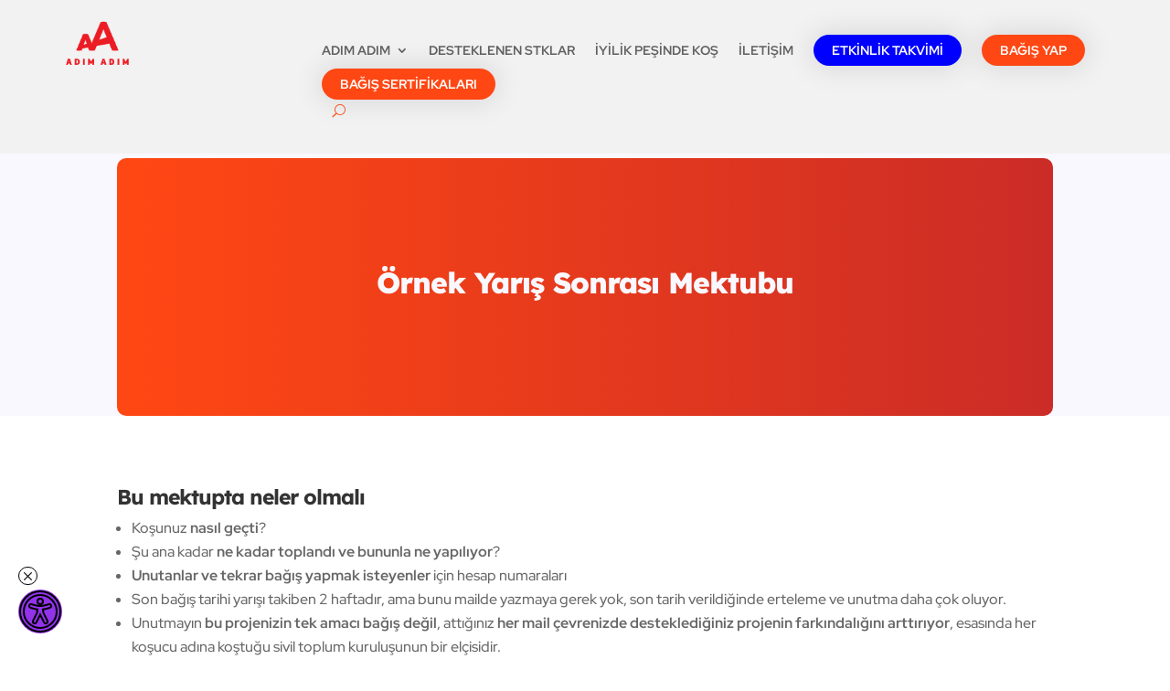

--- FILE ---
content_type: text/css
request_url: https://adimadim.org/wp-content/et-cache/4916/et-core-unified-4916.min.css?ver=1767870840
body_size: -189
content:
.donate a{background-color:#FF4713;padding:10px 20px!important;margin-bottom:5px!important;margin-top:-10px!important;border-radius:20px;color:#fff!important;box-shadow:0px 0px 30px 4px rgba(0,0,0,.1)}.events a{background-color:blue;padding:10px 20px!important;margin-bottom:5px!important;margin-top:-10px!important;border-radius:20px;color:#fff!important;box-shadow:0px 0px 30px 4px rgba(0,0,0,.1)}.cards a{background-color:#ff4713;padding:10px 20px!important;margin-bottom:5px!important;margin-top:-10px!important;border-radius:20px;color:#fff!important;box-shadow:0px 0px 30px 4px rgba(0,0,0,.1)}

--- FILE ---
content_type: application/javascript
request_url: https://widget.binclusive.io/_next/static/chunks/720.73f809c85273769c.js
body_size: 7612
content:
"use strict";(self.webpackChunk_N_E=self.webpackChunk_N_E||[]).push([[720],{126:(e,t,a)=>{a.d(t,{z:()=>s});let s={fontSize:{key:"fontSize",label:"Font Size",icon:"font-size",steps:[{value:0,label:"Normal"},{value:20,label:"Medium"},{value:30,label:"Large"},{value:40,label:"Larger"},{value:60,label:"Largest"}]},activeProfile:{key:"activeProfile",label:"Active Profile",hideInWidget:!0,steps:[{value:"none",label:"None"}]},lineHeight:{key:"lineHeight",label:"Line Height",icon:"line-height",steps:[{value:0,label:"Normal"},{value:50,label:"Spaced"},{value:100,label:"Wide"}]},letterSpacing:{key:"letterSpacing",label:"Letter Spacing",icon:"letter-spacing",steps:[{value:0,label:"Normal"},{value:10,label:"Spaced"},{value:20,label:"Wide"}]},readableFont:{key:"readableFont",label:"Readable Font",icon:"font-family",steps:[{value:!1,label:"Off"},{value:!0,label:"On"}]},highlightTitle:{key:"highlightTitle",label:"Highlight Titles",icon:"highlight-title",steps:[{value:!1,label:"Off"},{value:!0,label:"On"}]},highlightLinks:{key:"highlightLinks",label:"Highlight Links",icon:"highlight-links",steps:[{value:!1,label:"Off"},{value:!0,label:"On"}]},saturation:{key:"saturation",label:"Color Saturation",icon:"palette",steps:[{value:"none",label:"Normal"},{value:"low",label:"Low"},{value:"high",label:"High"},{value:"grayscale",label:"Grayscale"}]},pauseAnimation:{key:"pauseAnimation",label:"Animations",icon:"resume",steps:[{value:!1,label:"Off"},{value:!0,label:"On"}]},textAlign:{key:"textAlign",label:"Text Align",icon:"text-align",steps:[{value:"none",label:"Normal"},{value:"left",label:"Left"},{value:"center",label:"Center"},{value:"right",label:"Right"}]},fixWithAI:{key:"fixWithAI",label:"Fix With AI",icon:"fix-with-ai",hideInWidget:!0,steps:[{value:!1,label:"Off"},{value:!0,label:"On"}]},cursorSize:{key:"cursorSize",label:"Cursor Size",icon:"cursor-size",steps:[{value:"normal",label:"Normal"},{value:"medium",label:"Medium"},{value:"large",label:"Large"}]},hideImage:{key:"hideImage",label:"Hide Image",icon:"hide-image",steps:[{value:!1,label:"Off"},{value:!0,label:"On"}]},highContrastMode:{key:"highContrastMode",label:"High Contrast",icon:"high-contrast",steps:[{value:!1,label:"Off"},{value:!0,label:"On"}]},language:{key:"language",label:"Language",hideInWidget:!0,steps:[]},hideForever:{key:"hideForever",label:"Hide Forever",icon:"hide-forever",hideInWidget:!0,steps:[]}}},4720:(e,t,a)=>{a.r(t),a.d(t,{default:()=>ee});var s=a(4726),i=a(126);let l=[{name:"Reading Mode",state:{fontSize:{value:40},readableFont:{value:!0},letterSpacing:{value:10},lineHeight:{value:100},saturation:{value:"low"},pauseAnimation:{value:!0}},icon:"reading-mode"},{name:"Low Vision Mode",state:{fontSize:{value:60},readableFont:{value:!0},letterSpacing:{value:10},lineHeight:{value:100},saturation:{value:"low"}},icon:"low-vision-mode"},{name:"Focus Mode",state:{saturation:{value:"low"},pauseAnimation:{value:!0},highlightLinks:{value:!0},highlightTitle:{value:!0}},icon:"focus-mode"},{name:"High Visibility",state:{fontSize:{value:60},highlightLinks:{value:!0},highlightTitle:{value:!0},saturation:{value:"high"},highContrastMode:{value:!0}},icon:"high-visibility"}];var n=a(7987),r=a(4180),o=a(1574),d=a(8109),c=a(4453),u=a(141),f=a(4472);function m(){for(var e=arguments.length,t=Array(e),a=0;a<e;a++)t[a]=arguments[a];return(0,f.QP)((0,u.$)(t))}let h=(0,c.F)("inline-flex items-center justify-center whitespace-nowrap rounded-md text-sm font-medium focus-visible:outline-none focus-visible:ring-1 focus-visible:ring-ring disabled:pointer-events-none disabled:opacity-50",{variants:{variant:{default:"bg-primary text-primary-foreground shadow hover:bg-primary/90",destructive:"bg-destructive text-destructive-foreground shadow-sm hover:bg-destructive/90",outline:"border border-input bg-background shadow-sm hover:bg-accent hover:text-accent-foreground",secondary:"bg-secondary text-secondary-foreground shadow-sm hover:bg-secondary/80",ghost:"hover:bg-accent hover:text-accent-foreground",link:"text-primary underline-offset-4 hover:underline"},size:{default:"h-9 px-4 py-2",sm:"h-8 rounded-md px-3 text-xs",lg:"h-10 rounded-md px-8",icon:"h-9 w-9"}},defaultVariants:{variant:"default",size:"default"}}),g=o.forwardRef((e,t)=>{let{className:a,variant:i,size:l,asChild:n=!1,...r}=e,o=n?d.DX:"button";return(0,s.jsx)(o,{className:m(h({variant:i,size:l,className:a})),ref:t,...r})});g.displayName="Button";var p=a(4805),x=a(3500);let v=p.bL,b=p.l9;p.bm;let y=p.ZL;o.forwardRef((e,t)=>{let{className:a,...i}=e;return(0,s.jsx)(p.hJ,{className:m("fixed inset-0 z-50 bg-black/80  data-[state=open]:animate-in data-[state=closed]:animate-out data-[state=closed]:fade-out-0 data-[state=open]:fade-in-0",a),...i,ref:t})}).displayName=p.hJ.displayName;let j=(0,c.F)("fixed z-50 gap-4 bg-background p-6 shadow-lg transition ease-in-out data-[state=closed]:duration-300 data-[state=open]:duration-500 data-[state=open]:animate-in data-[state=closed]:animate-out",{variants:{side:{top:"inset-x-0 top-0 border-b data-[state=closed]:slide-out-to-top data-[state=open]:slide-in-from-top",bottom:"inset-x-0 bottom-0 border-t data-[state=closed]:slide-out-to-bottom data-[state=open]:slide-in-from-bottom",left:"inset-y-0 left-0 h-full w-3/4 border-r data-[state=closed]:slide-out-to-left data-[state=open]:slide-in-from-left sm:max-w-sm",right:"inset-y-0 right-0 h-full w-3/4 border-l data-[state=closed]:slide-out-to-right data-[state=open]:slide-in-from-right sm:max-w-sm"}},defaultVariants:{side:"right"}}),w=o.forwardRef((e,t)=>{let{side:a="right",className:i,children:l,...n}=e;return(0,s.jsx)(y,{children:(0,s.jsxs)(p.UC,{ref:t,className:m(j({side:a}),i),...n,children:[(0,s.jsxs)(p.bm,{className:"absolute right-4 top-2.5 rounded-sm opacity-70 ring-offset-background transition-opacity hover:opacity-100 focus:outline-none focus:ring-2 focus:ring-ring focus:ring-offset-2 disabled:pointer-events-none data-[state=open]:bg-secondary",children:[(0,s.jsx)(x.MKb,{className:"h-6 w-6"}),(0,s.jsx)("span",{className:"sr-only",children:"Close"})]}),l]})})});w.displayName=p.UC.displayName;let N=e=>{let{className:t,...a}=e;return(0,s.jsx)("div",{className:m("flex flex-col-reverse sm:flex-row sm:justify-end sm:space-x-2",t),...a})};N.displayName="SheetFooter";let k=o.forwardRef((e,t)=>{let{className:a,...i}=e;return(0,s.jsx)(p.hE,{ref:t,className:m("text-lg font-semibold text-foreground",a),...i})});k.displayName=p.hE.displayName,o.forwardRef((e,t)=>{let{className:a,...i}=e;return(0,s.jsx)(p.VY,{ref:t,className:m("text-sm text-muted-foreground",a),...i})}).displayName=p.VY.displayName;let C=(e,t)=>{(0,o.useEffect)(()=>{let a=a=>{(!t.ctrl||a.ctrlKey||a.metaKey)&&a.key.toLowerCase()===t.key.toLowerCase()&&e()};return window.addEventListener("keydown",a),()=>window.removeEventListener("keydown",a)},[e,t])},S=(e,t)=>{(0,o.useEffect)(()=>{let a=a=>{a.data.name===e&&t(a.data)};return window.addEventListener("message",a),()=>window.removeEventListener("message",a)},[e,t])},A=e=>{let{email:t,subject:a="",body:i="",...l}=e,n=a||i?"?":"";return a&&(n+="subject=".concat(encodeURIComponent(a))),i&&(n+="".concat(a?"&":"","body=").concat(encodeURIComponent(i))),(0,s.jsx)(g,{variant:"link",...l,asChild:!0,children:(0,s.jsx)("a",{href:"mailto:".concat(t).concat(n),children:l.children})})},z=()=>{let e=(0,n.c3)("Widget");return(0,s.jsxs)("div",{className:"bg-muted flex flex-wrap justify-center sm:justify-between items-center w-full p-4 gap-2",children:[(0,s.jsx)(g,{variant:"link",className:"text-md",asChild:!0,children:(0,s.jsx)("a",{href:"https://binclusive.io",target:"_blank",rel:"noreferrer",children:(0,s.jsx)("img",{src:"/logo-light.svg",alt:e("binclusive-logo-alt"),className:"h-8"})})}),(0,s.jsx)(A,{className:"text-md",email:"info@binclusive.io",subject:e("Mailto.subject"),children:e("report-a-problem")})]})},L=(0,c.F)("inline-flex items-center rounded-md border px-2.5 py-0.5 text-xs font-semibold transition-colors focus:outline-none focus:ring-2 focus:ring-ring focus:ring-offset-2",{variants:{variant:{default:"border-transparent bg-primary text-primary-foreground shadow",secondary:"border-transparent bg-secondary text-secondary-foreground",destructive:"border-transparent bg-destructive text-destructive-foreground shadow",outline:"text-foreground"}},defaultVariants:{variant:"default"}});function W(e){let{className:t,variant:a,...i}=e;return(0,s.jsx)("div",{className:m(L({variant:a}),t),...i})}let I=e=>{let{handleFixWithAI:t,status:a}=e,i=(0,n.c3)("Widget");return(0,s.jsxs)("div",{className:"relative inline-block",children:[(0,s.jsxs)(g,{variant:a?"default":"outline",className:"w-full flex gap-2 items-center justify-center",onClick:t,size:"lg",children:[(0,s.jsx)(x.Dud,{}),i(a?"revert-fixes":"apply-fixes")]}),(0,s.jsx)(W,{className:"absolute bg-foreground -top-2 -left-2 inline-flex items-center text-xs",children:"Beta"}),(0,s.jsx)("p",{className:"mt-1 text-sm text-muted-foreground",children:i("apply-fixes-description")})]})},P={"font-size":(0,s.jsx)(x.sJR,{}),"line-height":(0,s.jsx)(x.bxy,{}),"font-family":(0,s.jsx)(x.NQl,{}),"letter-spacing":(0,s.jsx)(x.Z5q,{}),"highlight-title":(0,s.jsx)(x.KcF,{}),"highlight-links":(0,s.jsx)(x.ZeT,{}),palette:(0,s.jsx)(x.IOt,{}),pause:(0,s.jsx)(x.E$n,{}),"reading-mode":(0,s.jsx)(x.XKI,{}),"focus-mode":(0,s.jsx)(x.xZp,{}),"high-visibility":(0,s.jsx)(x.gLX,{}),"low-vision-mode":(0,s.jsx)(x.N5q,{}),resume:(0,s.jsx)(x.xnV,{}),"text-align":(0,s.jsx)(x.JDx,{}),"fix-with-ai":(0,s.jsx)(x.Dud,{}),"cursor-size":(0,s.jsx)(x.Vmh,{}),"hide-image":(0,s.jsx)(x.xfq,{}),"high-contrast":(0,s.jsx)(x.hGF,{})},M=(e,t)=>{let a=t===e.name;return(0,s.jsx)("div",{className:"flex mt-1",children:(0,s.jsx)("div",{className:"h-1 w-full mx-0.5 ".concat(a?"bg-accent-foreground":"bg-accent")},"".concat(e.name))})},F=e=>{let{profiles:t,currentState:a,onSelectProfile:i}=e,l=a.activeProfile.value,r=(0,n.c3)("Widget.Profiles");return(0,s.jsx)("div",{className:"grid grid-cols-2 gap-2",children:t.map(e=>(0,s.jsxs)("div",{className:"flex flex-col",children:[(0,s.jsxs)(g,{variant:l===e.name?"default":"outline",onClick:()=>i(e.name),className:"flex px-4 py-2 gap-1 items-center justify-center rounded text-sm",children:[e.icon&&P[e.icon]&&(0,s.jsx)("span",{children:P[e.icon]}),(0,s.jsx)("span",{className:"font-semibold",children:r(e.name)})]},e.name),M(e,l)]},e.name))})},O=e=>{let{currentState:t,onAction:a,actions:i}=e,l=(e,t)=>{let a=e.steps.findIndex(e=>e.value===t);return(0,s.jsx)("div",{className:"flex mt-1",children:e.steps.slice(1).map((t,i)=>(0,s.jsx)("div",{className:"h-1 w-full mx-0.5 ".concat(i<a?"bg-accent-foreground":"bg-accent")},"".concat(e.key,"-").concat(t.value)))})};return(0,s.jsx)("div",{className:"grid grid-cols-2 gap-2",children:Object.entries(i).map(e=>{let[i,n]=e;if(n.hideInWidget)return null;let r=t[n.key].value,o=n.steps.find(e=>e.value===r);if(!o)return null;let d=n.steps.indexOf(o)>0;return(0,s.jsxs)("div",{className:"flex flex-col h-24",children:[(0,s.jsx)(R,{action:n,onAction:a,isActive:d,currentState:t}),l(n,r)]},i)})})},R=e=>{let{action:t,onAction:a,isActive:i,currentState:l}=e,r=(0,n.c3)("Widget.Actions"),o=(0,n.c3)("Widget.StepValue"),d=l[t.key].value,c=t.steps.find(e=>e.value===d);return c?(0,s.jsx)(g,{variant:i?"default":"outline",onClick:()=>a(t.key),className:"h-24 p-2",children:(0,s.jsxs)("div",{className:"flex flex-col items-center justify-center",children:[t.icon&&P[t.icon]&&(0,s.jsx)("span",{className:"mb-2",children:P[t.icon]}),(0,s.jsx)("span",{className:"font-semibold mb-1",children:r(t.label)}),(0,s.jsx)("span",{className:"text-sm",children:o(c.label)})]})}):null};var E=a(1997);function H(){for(var e=arguments.length,t=Array(e),a=0;a<e;a++)t[a]=arguments[a];return(0,E.QP)((0,u.$)(t))}function T(e){let{width:t=24,height:a=24,primaryColor:i="#9233EA",secondaryColor:l="#000000",className:n,title:r="Accessibility Widget Icon"}=e;return(0,s.jsxs)("svg",{width:t,height:a,viewBox:"0 0 24 24",fill:"none",xmlns:"http://www.w3.org/2000/svg",className:H(n),children:[(0,s.jsx)("title",{children:r}),(0,s.jsx)("path",{d:"M13.5 6.50024C13.5 7.32867 12.8284 8.00024 12 8.00024C11.1716 8.00024 10.5 7.32867 10.5 6.50024C10.5 5.67182 11.1716 5.00024 12 5.00024C12.8284 5.00024 13.5 5.67182 13.5 6.50024Z",fill:i,stroke:l}),(0,s.jsx)("path",{d:"M6.05132 8.68402C5.87667 9.20796 6.15983 9.77428 6.68377 9.94893C6.85906 10.0071 7.03576 10.0613 7.21265 10.1143C7.5363 10.2114 7.98911 10.3408 8.50746 10.4704C9.08908 10.6158 9.78094 10.7687 10.4783 10.8727C10.4323 11.7654 10.3205 12.4059 10.2166 12.8309L8.10557 17.053C7.85858 17.547 8.05881 18.1477 8.55279 18.3947C9.04677 18.6417 9.64744 18.4414 9.89443 17.9475L12 13.7363L14.1056 17.9475C14.3526 18.4414 14.9532 18.6417 15.4472 18.3947C15.9412 18.1477 16.1414 17.547 15.8944 17.053L13.7834 12.8309C13.6795 12.4059 13.5677 11.7654 13.5217 10.8727C14.2191 10.7687 14.9109 10.6158 15.4925 10.4704C16.0109 10.3408 16.4637 10.2114 16.7873 10.1143C16.963 10.0616 17.1384 10.0077 17.3125 9.95015C17.8261 9.77972 18.1201 9.19822 17.9487 8.68402C17.7741 8.16012 17.2078 7.87697 16.6839 8.05151C16.5277 8.10318 16.3703 8.15138 16.2127 8.19867C15.9113 8.28907 15.4891 8.40969 15.0075 8.5301C14.0216 8.77657 12.8709 9.00024 12 9.00024C11.1291 9.00024 9.97843 8.77657 8.99254 8.5301C8.51089 8.40969 8.0887 8.28907 7.78735 8.19867C7.63167 8.15196 7.47632 8.10404 7.32186 8.05342C6.80235 7.88161 6.22544 8.16164 6.05132 8.68402Z",fill:i,stroke:l}),(0,s.jsx)("path",{fillRule:"evenodd",clipRule:"evenodd",d:"M23 12.0002C23 18.0754 18.0751 23.0002 12 23.0002C5.92487 23.0002 1 18.0754 1 12.0002C1 5.92511 5.92487 1.00024 12 1.00024C18.0751 1.00024 23 5.92511 23 12.0002ZM3.00683 12.0002C3.00683 16.967 7.03321 20.9934 12 20.9934C16.9668 20.9934 20.9932 16.967 20.9932 12.0002C20.9932 7.03345 16.9668 3.00707 12 3.00707C7.03321 3.00707 3.00683 7.03345 3.00683 12.0002Z",fill:i,stroke:l})]})}function K(e){let{hide:t,triggerWidth:a,triggerHeight:i,triggerPrimaryColor:l,triggerSecondaryColor:n,ariaLabel:r="Accessibility Widget Menu",title:o="Accessibility Widget Icon",className:d,onClick:c}=e;return(0,s.jsx)("button",{"aria-label":r,type:"button",onClick:c,className:H("flex text-white rounded-full z-50",t&&"hidden aria-hidden:hidden",d),style:{backgroundColor:l},children:(0,s.jsx)(T,{width:"".concat(a,"px"),height:"".concat(i,"px"),primaryColor:l,secondaryColor:n,title:o})})}var G=a(8655);let V=()=>{let e=(0,o.useContext)(G.f);if(!e)throw Error("useWidgetState must be used within a WidgetStateProvider");return e};new WeakMap;let Z={tr:{name:"T\xfcrk\xe7e",code:"tr"},en:{name:"English",code:"us"},az:{name:"Azərbaycanca",code:"az"},de:{name:"Deutsch",code:"de"},es:{name:"Espa\xf1ol",code:"es"},it:{name:"Italiano",code:"it"},ru:{name:"Русский",code:"ru"},pl:{name:"Polski",code:"pl"},cs:{name:"Čeština",code:"cz"},sk:{name:"Slovenčina",code:"sk"},hu:{name:"Magyar",code:"hu"}},J=Object.keys(Z);var D=a(1925),U=a(5677),_=a(6183);let q=_.bL,B=_.l9;_.YJ,_.ZL,_.Pb,_.z6,o.forwardRef((e,t)=>{let{className:a,inset:i,children:l,...n}=e;return(0,s.jsxs)(_.ZP,{ref:t,className:m("flex cursor-default select-none items-center rounded-sm px-2 py-1.5 text-sm outline-none focus:bg-accent data-[state=open]:bg-accent",i&&"pl-8",a),...n,children:[l,(0,s.jsx)(x.vKP,{className:"ml-auto h-4 w-4"})]})}).displayName=_.ZP.displayName,o.forwardRef((e,t)=>{let{className:a,...i}=e;return(0,s.jsx)(_.G5,{ref:t,className:m("z-50 min-w-[8rem] overflow-hidden rounded-md border bg-popover p-1 text-popover-foreground shadow-lg data-[state=open]:animate-in data-[state=closed]:animate-out data-[state=closed]:fade-out-0 data-[state=open]:fade-in-0 data-[state=closed]:zoom-out-95 data-[state=open]:zoom-in-95 data-[side=bottom]:slide-in-from-top-2 data-[side=left]:slide-in-from-right-2 data-[side=right]:slide-in-from-left-2 data-[side=top]:slide-in-from-bottom-2",a),...i})}).displayName=_.G5.displayName;let X=o.forwardRef((e,t)=>{let{className:a,sideOffset:i=4,...l}=e;return(0,s.jsx)(_.ZL,{children:(0,s.jsx)(_.UC,{ref:t,sideOffset:i,className:m("z-50 min-w-[8rem] overflow-hidden rounded-md border bg-popover p-1 text-popover-foreground shadow-md","data-[state=open]:animate-in data-[state=closed]:animate-out data-[state=closed]:fade-out-0 data-[state=open]:fade-in-0 data-[state=closed]:zoom-out-95 data-[state=open]:zoom-in-95 data-[side=bottom]:slide-in-from-top-2 data-[side=left]:slide-in-from-right-2 data-[side=right]:slide-in-from-left-2 data-[side=top]:slide-in-from-bottom-2",a),...l})})});X.displayName=_.UC.displayName;let Y=o.forwardRef((e,t)=>{let{className:a,inset:i,...l}=e;return(0,s.jsx)(_.q7,{ref:t,className:m("relative flex cursor-default select-none items-center rounded-sm px-2 py-1.5 text-sm outline-none transition-colors focus:bg-accent focus:text-accent-foreground data-[disabled]:pointer-events-none data-[disabled]:opacity-50",i&&"pl-8",a),...l})});function Q(e){let{onLanguageChange:t}=e,a=(0,D.Ym)(),[i,l]=(0,o.useState)(a),n=Z[i],r=e=>{l(e),t(e)};return(0,s.jsx)("div",{className:"flex items-center",children:(0,s.jsxs)(q,{children:[(0,s.jsxs)(B,{className:"flex items-center justify-between gap-2 h-10 px-4 py-2 rounded-lg w-full border border-input focus:outline-none focus:ring-2 focus:ring-purple-600 focus:ring-offset-1",children:[(0,s.jsxs)("div",{className:"flex items-center gap-2",children:[(0,s.jsx)(U.xJ,{countryCode:n.code,height:24,width:24}),(0,s.jsx)("span",{className:"font-medium",children:n.name})]}),(0,s.jsx)(x.D3D,{className:"w-4 h-4"})]}),(0,s.jsx)(X,{className:"w-[--radix-dropdown-menu-trigger-width] p-1",children:Object.entries(Z).map(e=>{let[t,{name:a,code:l}]=e;return(0,s.jsxs)(Y,{onClick:()=>r(t),className:"flex items-center justify-between px-3 py-2 cursor-pointer hover:bg-accent focus:bg-accent focus:outline-none focus:ring-2 focus:ring-purple-600 focus:ring-offset-1 rounded-md",children:[(0,s.jsxs)("div",{className:"flex items-center gap-2",children:[(0,s.jsx)(U.xJ,{role:"presentation",countryCode:l,height:24,width:24}),(0,s.jsx)("span",{className:"font-medium",children:a})]}),t===i&&(0,s.jsx)("span",{className:"text-purple-600",children:"✓"})]},t)})})]})})}Y.displayName=_.q7.displayName,o.forwardRef((e,t)=>{let{className:a,children:i,checked:l,...n}=e;return(0,s.jsxs)(_.H_,{ref:t,className:m("relative flex cursor-default select-none items-center rounded-sm py-1.5 pl-8 pr-2 text-sm outline-none transition-colors focus:bg-accent focus:text-accent-foreground data-[disabled]:pointer-events-none data-[disabled]:opacity-50",a),checked:l,...n,children:[(0,s.jsx)("span",{className:"absolute left-2 flex h-3.5 w-3.5 items-center justify-center",children:(0,s.jsx)(_.VF,{children:(0,s.jsx)(x.Srz,{className:"h-4 w-4"})})}),i]})}).displayName=_.H_.displayName,o.forwardRef((e,t)=>{let{className:a,children:i,...l}=e;return(0,s.jsxs)(_.hN,{ref:t,className:m("relative flex cursor-default select-none items-center rounded-sm py-1.5 pl-8 pr-2 text-sm outline-none transition-colors focus:bg-accent focus:text-accent-foreground data-[disabled]:pointer-events-none data-[disabled]:opacity-50",a),...l,children:[(0,s.jsx)("span",{className:"absolute left-2 flex h-3.5 w-3.5 items-center justify-center",children:(0,s.jsx)(_.VF,{children:(0,s.jsx)(x.RiX,{className:"h-4 w-4 fill-current"})})}),i]})}).displayName=_.hN.displayName,o.forwardRef((e,t)=>{let{className:a,inset:i,...l}=e;return(0,s.jsx)(_.JU,{ref:t,className:m("px-2 py-1.5 text-sm font-semibold",i&&"pl-8",a),...l})}).displayName=_.JU.displayName,o.forwardRef((e,t)=>{let{className:a,...i}=e;return(0,s.jsx)(_.wv,{ref:t,className:m("-mx-1 my-1 h-px bg-muted",a),...i})}).displayName=_.wv.displayName;let $=e=>{let{handleHideForever:t,hide:a=!0}=e,i=(0,n.c3)("Widget");return(0,s.jsx)(g,{className:m("mt-1 rounded-full border-black h-5 p-0.5",a&&"hidden aria-hidden:hidden"),variant:"outline",title:i("hide-forever"),onClick:t,children:(0,s.jsx)(x.MKb,{})})},ee=e=>{var t,a,d,c,u,f;let{widgetData:m,siteUrl:h}=e,{widgetState:p,widget:x}=V(),y=(0,n.c3)("Widget"),j=(0,n.c3)("Metadata"),A="Access"===m.plan,L=(null==(t=m.projectConfigs.find(e=>"whitelabel"===e.key))?void 0:t.value)==="true",W=(0,r.useSearchParams)(),P=null!=(a=W.get("position"))?a:"bottom-right",M=null!=(d=W.get("triggerWidth"))?d:"48",R=null!=(c=W.get("triggerHeight"))?c:"48",E=null!=(u=W.get("triggerPrimaryColor"))?u:"#9233EA",H=null!=(f=W.get("triggerSecondaryColor"))?f:"#000000",T=P.includes("right")?"right":"left",[G,Z]=(0,o.useState)(!1),J=(0,o.useCallback)(e=>{x.performAction({key:e?"openWidget":"closeWidget",sendGtm:!0}),Z(e)},[x]);return(0,o.useEffect)(()=>{p.fixWithAI.value&&m.fixes.length>0&&x.performAction({key:"fixWithAI",value:!0,fixes:m.fixes})},[]),C(()=>J(!G),{key:"b",ctrl:!0}),S("shortcutToggle",(0,o.useCallback)(e=>{Z(e.isOpen)},[])),(0,s.jsxs)(v,{open:G,onOpenChange:J,children:[(0,s.jsx)("title",{children:j("title")}),(0,s.jsxs)("div",{className:"items-baseline gap-0.5 block",children:[(0,s.jsx)($,{handleHideForever:()=>{x.requestHideForever(y("hide-forever-warning"))},hide:G}),(0,s.jsx)(b,{asChild:!0,children:(0,s.jsx)(K,{hide:G,triggerWidth:M,triggerHeight:R,triggerPrimaryColor:E,triggerSecondaryColor:H,ariaLabel:y("Popper.menu"),title:y("Popper.icon")})})]}),(0,s.jsxs)(w,{side:T,"aria-label":y("Popover.content"),"aria-describedby":void 0,className:"bg-background w-full sm:max-w-md h-full p-0 flex flex-col gap-2 overflow-auto",children:[(0,s.jsx)("div",{className:"flex bg-muted px-4 py-2 items-center",children:(0,s.jsx)("div",{className:"flex-1 flex items-center gap-2",children:(0,s.jsxs)(k,{children:[y("accessibility-options")," (CTRL+B)"]})})}),(0,s.jsxs)("div",{className:"p-4 flex-1 flex flex-col gap-4",children:[(0,s.jsx)(Q,{onLanguageChange:e=>{x.performAction({key:"language",value:e,sendGtm:!0})}}),A&&(0,s.jsx)(I,{handleFixWithAI:()=>{m.fixes&&x.performAction({key:"fixWithAI",fixes:m.fixes,sendGtm:!0})},status:p.fixWithAI.value}),(0,s.jsxs)("div",{className:"w-full max-w-3xl mx-auto",children:[(0,s.jsx)("h2",{className:"text-lg font-semibold mb-2",children:y("profile-header")}),(0,s.jsx)(F,{currentState:p,profiles:l,onSelectProfile:e=>{if(e===p.activeProfile.value)x.reset(),x.performAction({key:"activeProfile",value:"none",sendGtm:!0});else{let t=l.find(t=>t.name===e);if(t){for(let[e,a]of(x.reset(),Object.entries(t.state)))x.performAction({key:e,value:a.value});x.performAction({key:"activeProfile",value:e,sendGtm:!0})}}}})]}),(0,s.jsxs)("div",{className:"w-full max-w-3xl mx-auto",children:[(0,s.jsx)("h2",{className:"text-lg font-semibold mb-2",children:y("option-header")}),(0,s.jsx)(O,{currentState:p,onAction:e=>{x.performAction({key:e,sendGtm:!0}),"none"!==p.activeProfile.value&&x.performAction({key:"activeProfile",value:"none"})},actions:i.z})]}),(0,s.jsx)(g,{onClick:()=>{x.reset(),x.sendGtmData("clearSelections")},variant:"secondary",className:"w-full flex items-center justify-center",children:y("clear-selections")})]}),!L&&(0,s.jsx)(N,{children:(0,s.jsx)(z,{})})]})]})}},8655:(e,t,a)=>{a.d(t,{f:()=>c,WidgetStateProvider:()=>u});var s=a(4726),i=a(126);class l{getItem(){if(!this.isSupported())return null;try{let e=localStorage.getItem(this.storageKey);return e?JSON.parse(e):null}catch(e){return console.error("Error getting item ".concat(this.storageKey," from localStorage"),e),null}}isSupported(){try{let e="".concat(this.storageKey,"_test");return localStorage.setItem(e,e),localStorage.removeItem(e),!0}catch(e){return!1}}setItem(e){try{localStorage.setItem(this.storageKey,JSON.stringify(e))}catch(e){console.error("Error setting item ".concat(this.storageKey," in localStorage"),e)}}clear(){localStorage.removeItem(this.storageKey)}constructor(e){this.storageKey=e}}class n{initializeStateFromStorage(){let e=this.storage.getItem();e&&(this.state={...this.state,...e},this.notifyListeners())}notifyListeners(){for(let e of this.listeners)e(this.state)}getState(){return this.state}setState(e){this.state={...this.state,...e},this.storage.setItem(this.state),this.notifyListeners()}subscribe(e){this.listeners.push(e)}unsubscribe(e){this.listeners=this.listeners.filter(t=>t!==e)}updateWidgetState(e,t){return this.setState({...this.state,[e]:t}),this.state}constructor(e){this.state={fontSize:{value:0},lineHeight:{value:0},letterSpacing:{value:0},readableFont:{value:!1},saturation:{value:"none"},pauseAnimation:{value:!1},activeProfile:{value:"none"},highlightTitle:{value:!1},highlightLinks:{value:!1},textAlign:{value:"none"},fixWithAI:{value:!0},cursorSize:{value:"normal"},hideImage:{value:!1},highContrastMode:{value:!1},language:{value:""},hideForever:{value:!1}},this.storage=new l(e),this.listeners=[],this.initializeStateFromStorage()}}class r{requestHideForever(e){this.sendMessageToParent("hideForever",void 0,void 0,e)}sendGtmData(e){var t;null==(t=window.top)||t.postMessage({action:e,sendGtm:!0},"*")}performAction(e){let t,{key:a,value:s,fixes:l,sendGtm:n}=e;if(n||(n=!1),this.options.onBeforePerformAction({key:a,value:s,fixes:l}),"openWidget"===a||"closeWidget"===a)return void this.sendMessageToParent(a,void 0,void 0,void 0,n);let r=i.z[a];if(!r)return void console.warn("Unknown action: ".concat(a));if(void 0!==s)t=s;else{let e=this.stateManager.getState()[r.key].value,a=(r.steps.findIndex(t=>t.value===e)+1)%r.steps.length;t=r.steps[a].value}let o=this.stateManager.updateWidgetState(r.key,{value:t});this.sendMessageToParent("".concat(r.key),o,l,void 0,n)}sendMessageToParent(e,t,a,s,i){var l;null==(l=window.top)||l.postMessage({action:e,state:t,fixes:a,hideForeverMessage:s,sendGtm:i},"*")}getState(){return this.stateManager.getState()}reset(){for(let e of Object.keys(i.z)){let t=i.z[e];if(0===t.steps.length)continue;let a=t.steps[0].value;this.performAction({key:e,value:a})}}subscribeToStateChanges(e){this.stateManager.subscribe(e)}unSubscribeFromStateChanges(e){this.stateManager.unsubscribe(e)}constructor(e){this.options=e,this.stateManager=new n("b8e-widget-iframe")}}var o=a(6876),d=a(1574);let c=(0,d.createContext)(void 0),u=e=>{let{children:t}=e,a=(0,o.sf)(),[i]=(0,d.useState)(()=>new r({onBeforePerformAction:e=>{var t,s;a.capture("widget_action",{key:e.key.toString(),value:null!=(s=null==(t=e.value)?void 0:t.toString())?s:""})}})),[l,n]=(0,d.useState)(i.getState());return(0,d.useEffect)(()=>{let e=e=>{n(e)};return i.subscribeToStateChanges(e),()=>{i.unSubscribeFromStateChanges(e)}},[i]),(0,s.jsx)(c.Provider,{value:{widgetState:l,widget:i},children:t})}}}]);